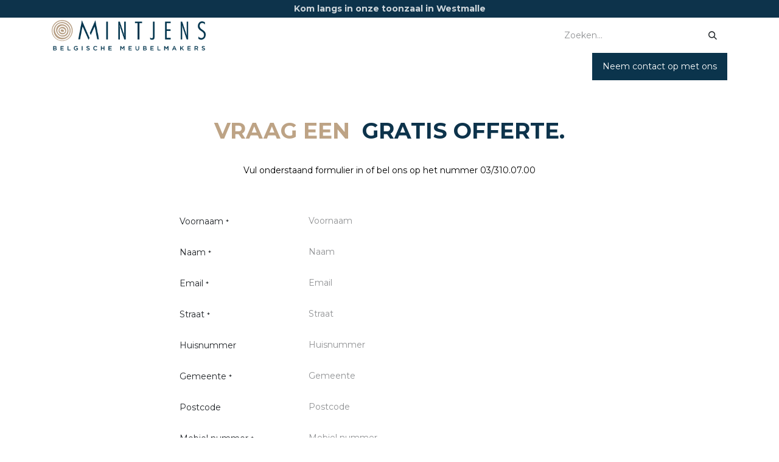

--- FILE ---
content_type: text/html; charset=utf-8
request_url: http://www.mintjens.be/vraag-een-offerte
body_size: 11195
content:
<!DOCTYPE html>
        
<html lang="nl-NL" data-website-id="1" data-main-object="website.page(57,)" data-add2cart-redirect="1">
    <head>
        <meta charset="utf-8"/>
        <meta http-equiv="X-UA-Compatible" content="IE=edge"/>
        <meta name="viewport" content="width=device-width, initial-scale=1"/>
        <meta name="generator" content="Odoo"/>
        <meta name="description" content="Op zoek naar een kast, dressing, tafel of meer op maat? Vraag hier je gratis offerte aan en onze experten helpen je graag verder bij het realiseren van je project."/>
        <meta name="keywords" content="tafel, kast op maat, kast, maatkasten, maatwerk, offerte, dressings, mintjens, op maat"/>
            
        <meta property="og:type" content="website"/>
        <meta property="og:title" content="Vraag gratis je offerte aan | Mintjens maatwerk op z&#39;n best"/>
        <meta property="og:site_name" content="Mintjens"/>
        <meta property="og:url" content="https://www.mintjens.be/vraag-een-offerte"/>
        <meta property="og:image" content="https://mintjens.odoo.com/web/image/24346-4acb7228/iStock-1297433034.jpg"/>
        <meta property="og:description" content="Op zoek naar een kast, dressing, tafel of meer op maat? Vraag hier je gratis offerte aan en onze experten helpen je graag verder bij het realiseren van je project."/>
            
        <meta name="twitter:card" content="summary_large_image"/>
        <meta name="twitter:title" content="Vraag gratis je offerte aan | Mintjens maatwerk op z&#39;n best"/>
        <meta name="twitter:image" content="https://mintjens.odoo.com/web/image/24346-4acb7228/iStock-1297433034.jpg"/>
        <meta name="twitter:description" content="Op zoek naar een kast, dressing, tafel of meer op maat? Vraag hier je gratis offerte aan en onze experten helpen je graag verder bij het realiseren van je project."/>
        
        <link rel="canonical" href="https://www.mintjens.be/vraag-een-offerte"/>
        
        <link rel="preconnect" href="https://fonts.gstatic.com/" crossorigin=""/>
        <title>Vraag gratis je offerte aan | Mintjens maatwerk op z&#39;n best</title>
        <link type="image/x-icon" rel="shortcut icon" href="/web/image/website/1/favicon?unique=0f858d6"/>
        <link rel="preload" href="/web/static/src/libs/fontawesome/fonts/fontawesome-webfont.woff2?v=4.7.0" as="font" crossorigin=""/>
        <link type="text/css" rel="stylesheet" href="/web/assets/1/64ecf41/web.assets_frontend.min.css"/>
        <script id="web.layout.odooscript" type="text/javascript">
            var odoo = {
                csrf_token: "41dcdba5ae7b9541365171d5eda18cbd872837d1o1801086287",
                debug: "",
            };
        </script>
        <script type="text/javascript">
            odoo.__session_info__ = {"is_admin": false, "is_system": false, "is_public": true, "is_internal_user": false, "is_website_user": true, "uid": null, "is_frontend": true, "profile_session": null, "profile_collectors": null, "profile_params": null, "show_effect": true, "currencies": {"1": {"symbol": "\u20ac", "position": "after", "digits": [69, 2]}, "2": {"symbol": "$", "position": "before", "digits": [69, 2]}}, "quick_login": true, "bundle_params": {"lang": "nl_NL", "website_id": 1}, "test_mode": false, "websocket_worker_version": "18.0-7", "translationURL": "/website/translations", "cache_hashes": {"translations": "d47145c39f22686221ba2261ab373668cfcc4a1b"}, "geoip_country_code": "US", "geoip_phone_code": 1, "lang_url_code": "nl"};
            if (!/(^|;\s)tz=/.test(document.cookie)) {
                const userTZ = Intl.DateTimeFormat().resolvedOptions().timeZone;
                document.cookie = `tz=${userTZ}; path=/`;
            }
        </script>
        <script type="text/javascript" defer="defer" src="/web/assets/1/4e34a3e/web.assets_frontend_minimal.min.js" onerror="__odooAssetError=1"></script>
        <script type="text/javascript" defer="defer" data-src="/web/assets/1/cf71a85/web.assets_frontend_lazy.min.js" onerror="__odooAssetError=1"></script>
        
        <script>(function(){function t(t,e,r){if("cookie"===t){var n=document.cookie.split(";");for(var o=0;o<n.length;o++){var i=n[o].split("=");if(i[0].trim()===e)return i[1]}}else if("localStorage"===t)return localStorage.getItem(e);else if("jsVariable"===t)return window[e];else console.warn("invalid uid source",t)}function e(e,r,n){var o=document.createElement("script");o.async=!0,o.src=r,e.insertBefore(o,n)}function r(r,n,o,i,a){var c,s=!1;try{var u=navigator.userAgent,f=/Version\/([0-9\._]+)(.*Mobile)?.*Safari.*/.exec(u);f&&parseFloat(f[1])>=16.4&&(c=t(o,i,""),s=!0)}catch(t){console.error(t)}var l=window[a]=window[a]||[];l.push({"gtm.start":(new Date).getTime(),event:"gtm.js"});var g=r+"/MkdCR1AmZW52.js?tg="+n+(s?"&enableCK=true":"")+(c?"&mcookie="+encodeURIComponent(c):""),d=document.getElementsByTagName("script")[0];e(d.parentNode,g,d)}r('https://tagging.mintjens.be',"KTLDPHJ","cookie","_taggingmk","dataLayer")})();</script>
<!-- Start cookieyes banner --> <script id="cookieyes" type="text/javascript" src="https://cdn-cookieyes.com/client_data/96843f7200123b1c7f33cb6f/script.js"></script> <!-- End cookieyes banner -->

<script>

    window.dataLayer = window.dataLayer || [];

    function gtag() {

        dataLayer.push(arguments);

    }

    gtag("consent", "default", {
        ad_storage: "denied",
        ad_user_data: "denied", 
        ad_personalization: "denied",
        analytics_storage: "denied",
        functionality_storage: "denied",
        personalization_storage: "denied",
        security_storage: "granted",
        wait_for_update: 2000,
    });

    gtag("set", "ads_data_redaction", true);
    gtag("set", "url_passthrough", true);

</script>
<!-- Google Tag Manager -->
<script>(function(w,d,s,l,i){w[l]=w[l]||[];w[l].push({'gtm.start':
new Date().getTime(),event:'gtm.js'});var f=d.getElementsByTagName(s)[0],
j=d.createElement(s),dl=l!='dataLayer'?'&l='+l:'';j.async=true;j.src=
'https://www.googletagmanager.com/gtm.js?id='+i+dl;f.parentNode.insertBefore(j,f);
})(window,document,'script','dataLayer','GTM-KTLDPHJ');</script>
<!-- End Google Tag Manager -->

<!-- Hotjar Tracking Code for https://www.mintjens.be/home -->
<script>
    (function(h,o,t,j,a,r){
        h.hj=h.hj||function(){(h.hj.q=h.hj.q||[]).push(arguments)};
        h._hjSettings={hjid:2954025,hjsv:6};
        a=o.getElementsByTagName('head')[0];
        r=o.createElement('script');r.async=1;
        r.src=t+h._hjSettings.hjid+j+h._hjSettings.hjsv;
        a.appendChild(r);
    })(window,document,'https://static.hotjar.com/c/hotjar-','.js?sv=');
</script>
<!--  hover effect -->
<style>
.container {
  position: relative;
  width: 100%;
}

.image {
  display: block;
  width: 100%;
  height: auto;
}

.overlay {
  position: absolute;
  top: 0;
  bottom: 0;
  left: 0;
  right: 0;
  height: 100%;
  width: 100%;
  opacity: 0;
  transition: .5s ease;
  background-color: #BDA385;
}

.container:hover .overlay {
  opacity: 1;
}

.text {
  color: black;
  font-size: 14px;
  position: absolute;
  top: 50%;
  left: 50%;
  -webkit-transform: translate(-50%, -50%);
  -ms-transform: translate(-50%, -50%);
  transform: translate(-50%, -50%);
  text-align: center;
}
</style>
<!--  font -->
<link href="https://fonts.googleapis.com/css2?family=Satisfy&display=swap" rel="stylesheet">

    </head>
    <body>



        <div id="wrapwrap" class="   ">
            <a class="o_skip_to_content btn btn-primary rounded-0 visually-hidden-focusable position-absolute start-0" href="#wrap">Overslaan naar inhoud</a>
                <header id="top" data-anchor="true" data-name="Header" data-extra-items-toggle-aria-label="Extra items knop" class="   o_header_fixed o_hoverable_dropdown" style=" ">
                    
    <nav data-name="Navbar" aria-label="Hoofd" class="navbar navbar-expand-lg navbar-light o_colored_level o_cc o_header_force_no_radius d-none d-lg-block p-0 shadow-sm ">
        

            <div id="o_main_nav" class="o_main_nav">
                <div class="o_header_hide_on_scroll">
                    <div aria-label="Boven" class="o_header_sales_two_top py-1">
                        <ul class="navbar-nav container d-grid h-100 px-3 o_grid_header_3_cols">
                            
                            <li class="o_header_sales_two_lang_selector_placeholder"></li>
                            
                            
                            
        <li class="d-flex align-items-center">
                <div data-name="Text" class="s_text_block d-flex align-items-center mx-auto">
                    <small><strong>Kom langs in onze toonzaal in Westmalle</strong><br/></small>
                </div>
        </li>
                            
                            
                            <li class="o_header_sales_two_social_links_placeholder"></li>
                        </ul>
                    </div>
                    <div aria-label="Midden" class="container d-flex justify-content-between align-items-center py-1">
                        
    <a data-name="Navbar Logo" href="/" class="navbar-brand logo me-4">
            
            <span role="img" aria-label="Logo of Mintjens" title="Mintjens"><img src="/web/image/website/1/logo/Mintjens?unique=0f858d6" class="img img-fluid" width="95" height="40" alt="Mintjens" loading="lazy"/></span>
        </a>
    
                        <ul class="navbar-nav align-items-center gap-1">
                            
                            
        <li class="">
    <form method="get" class="o_searchbar_form s_searchbar_input " action="/website/search" data-snippet="s_searchbar_input">
            <div role="search" class="input-group ">
        <input type="search" name="search" class="search-query form-control oe_search_box rounded-start-pill ps-3 text-bg-light border-0 bg-light" placeholder="Zoeken..." data-search-type="all" data-limit="5" data-display-image="true" data-display-description="true" data-display-extra-link="true" data-display-detail="true" data-order-by="name asc"/>
        <button type="submit" aria-label="Zoeken" title="Zoeken" class="btn oe_search_button rounded-end-pill p-3 bg-o-color-3 lh-1">
            <i class="oi oi-search"></i>
        </button>
    </div>

            <input name="order" type="hidden" class="o_search_order_by oe_unremovable" value="name asc"/>
            
    
        </form>
        </li>
                            
        
            <li class=" divider d-none"></li> 

            <li class="o_wsale_my_cart align-self-md-start d-none ">
                <a href="/shop/cart" class="btn d-flex align-items-center fw-bold text-reset o_navlink_background_hover">
                    <i class="fa fa-shopping-cart"></i>
                    <span>Mijn winkelmandje</span>
                    <sup class="my_cart_quantity badge text-bg-primary" data-order-id="">0</sup>
                </a>
            </li>
        
                            
        
        
                        </ul>
                    </div>
                </div>
                <div aria-label="Onder" class="border-top o_border_contrast">
                    <div class="container d-flex justify-content-between">
                        
    <ul role="menu" id="top_menu" class="nav navbar-nav top_menu o_menu_loading align-items-center me-4 py-1">
        

                            
    <li role="presentation" class="nav-item">
        <a role="menuitem" href="https://www.mintjens.be/beurs-deals" class="nav-link ">
            <span>Bouw &amp; Reno</span>
        </a>
    </li>
    <li role="presentation" class="nav-item">
        <a role="menuitem" href="/meubeladvies" class="nav-link ">
            <span>Meubeladvies</span>
        </a>
    </li>
    <li role="presentation" class="nav-item">
        <a role="menuitem" href="/maatwerk" class="nav-link ">
            <span>Maatwerk</span>
        </a>
    </li>
    <li role="presentation" class="nav-item">
        <a role="menuitem" href="/realisaties" class="nav-link ">
            <span>Realisaties</span>
        </a>
    </li>
    <li role="presentation" class="nav-item">
        <a role="menuitem" href="/maak-een-afspraak" class="nav-link ">
            <span>Toonzaal</span>
        </a>
    </li>
    <li role="presentation" class="nav-item">
        <a role="menuitem" href="/duurzaam-hout" class="nav-link ">
            <span>100% Duurzaam hout</span>
        </a>
    </li>
    <li role="presentation" class="nav-item">
        <a role="menuitem" href="/appointment" class="nav-link ">
            <span>Afspraak</span>
        </a>
    </li>
    <li role="presentation" class="nav-item">
        <a role="menuitem" href="/jobs" class="nav-link ">
            <span>Vacatures</span>
        </a>
    </li>
                        
    </ul>
                        
                        <ul class="navbar-nav">
        <li class="">
            <div class="oe_structure oe_structure_solo d-flex h-100">
                <section class="oe_unremovable oe_unmovable s_text_block" data-snippet="s_text_block" data-name="Text">
                    <div class="container h-100">
                        <a href="/contactus" class="oe_unremovable btn btn-primary btn_cta d-flex align-items-center h-100 rounded-0">Neem contact op met ons</a>
                    </div>
                </section>
            </div>
        </li>
                        </ul>
                    </div>
                </div>
            </div>
        
    </nav>
    <nav data-name="Navbar" aria-label="Mobile" class="navbar  navbar-light o_colored_level o_cc o_header_mobile d-block d-lg-none shadow-sm o_header_force_no_radius">
        

        <div class="o_main_nav container flex-wrap justify-content-between">
            
    <a data-name="Navbar Logo" href="/" class="navbar-brand logo ">
            
            <span role="img" aria-label="Logo of Mintjens" title="Mintjens"><img src="/web/image/website/1/logo/Mintjens?unique=0f858d6" class="img img-fluid" width="95" height="40" alt="Mintjens" loading="lazy"/></span>
        </a>
    
            <ul class="o_header_mobile_buttons_wrap navbar-nav flex-row align-items-center gap-2 mb-0">
        
            <li class=" divider d-none"></li> 

            <li class="o_wsale_my_cart align-self-md-start d-none ">
                <a href="/shop/cart" class="o_navlink_background_hover btn position-relative rounded-circle border-0 p-1 text-reset">
                    <i class="fa fa-shopping-cart"></i>
                    <sup class="my_cart_quantity badge text-bg-primary" data-order-id="">0</sup>
                </a>
            </li>
        
                <li class="o_not_editable">
                    <button class="nav-link btn me-auto p-2" type="button" data-bs-toggle="offcanvas" data-bs-target="#top_menu_collapse_mobile" aria-controls="top_menu_collapse_mobile" aria-expanded="false" aria-label="Navigatie aan/uitzetten">
                        <span class="navbar-toggler-icon"></span>
                    </button>
                </li>
            </ul>
            <div id="top_menu_collapse_mobile" class="offcanvas offcanvas-end o_navbar_mobile">
                <div class="offcanvas-header justify-content-end o_not_editable">
                    <button type="button" class="nav-link btn-close" data-bs-dismiss="offcanvas" aria-label="Afsluiten"></button>
                </div>
                <div class="offcanvas-body d-flex flex-column justify-content-between h-100 w-100">
                    <ul class="navbar-nav">
                        
                        
        <li class="">
    <form method="get" class="o_searchbar_form s_searchbar_input " action="/website/search" data-snippet="s_searchbar_input">
            <div role="search" class="input-group mb-3">
        <input type="search" name="search" class="search-query form-control oe_search_box rounded-start-pill text-bg-light ps-3 border-0 bg-light" placeholder="Zoeken..." data-search-type="all" data-limit="0" data-display-image="true" data-display-description="true" data-display-extra-link="true" data-display-detail="true" data-order-by="name asc"/>
        <button type="submit" aria-label="Zoeken" title="Zoeken" class="btn oe_search_button rounded-end-pill bg-o-color-3 pe-3">
            <i class="oi oi-search"></i>
        </button>
    </div>

            <input name="order" type="hidden" class="o_search_order_by oe_unremovable" value="name asc"/>
            
    
        </form>
        </li>
                        
    <ul role="menu" class="nav navbar-nav top_menu  ">
        

                            
    <li role="presentation" class="nav-item">
        <a role="menuitem" href="https://www.mintjens.be/beurs-deals" class="nav-link ">
            <span>Bouw &amp; Reno</span>
        </a>
    </li>
    <li role="presentation" class="nav-item">
        <a role="menuitem" href="/meubeladvies" class="nav-link ">
            <span>Meubeladvies</span>
        </a>
    </li>
    <li role="presentation" class="nav-item">
        <a role="menuitem" href="/maatwerk" class="nav-link ">
            <span>Maatwerk</span>
        </a>
    </li>
    <li role="presentation" class="nav-item">
        <a role="menuitem" href="/realisaties" class="nav-link ">
            <span>Realisaties</span>
        </a>
    </li>
    <li role="presentation" class="nav-item">
        <a role="menuitem" href="/maak-een-afspraak" class="nav-link ">
            <span>Toonzaal</span>
        </a>
    </li>
    <li role="presentation" class="nav-item">
        <a role="menuitem" href="/duurzaam-hout" class="nav-link ">
            <span>100% Duurzaam hout</span>
        </a>
    </li>
    <li role="presentation" class="nav-item">
        <a role="menuitem" href="/appointment" class="nav-link ">
            <span>Afspraak</span>
        </a>
    </li>
    <li role="presentation" class="nav-item">
        <a role="menuitem" href="/jobs" class="nav-link ">
            <span>Vacatures</span>
        </a>
    </li>
                        
    </ul>
                        
        <li class="">
                <div data-name="Text" class="s_text_block mt-2 border-top pt-2 o_border_contrast">
                    <small><strong>Kom langs in onze toonzaal in Westmalle</strong><br/></small>
                </div>
        </li>
                        
                    </ul>
                    <ul class="navbar-nav gap-2 mt-3 w-100">
                        
                        
                        
        
        
                        
        <li class="">
            <div class="oe_structure oe_structure_solo ">
                <section class="oe_unremovable oe_unmovable s_text_block" data-snippet="s_text_block" data-name="Text">
                    <div class="container">
                        <a href="/contactus" class="oe_unremovable btn btn-primary btn_cta w-100">Neem contact op met ons</a>
                    </div>
                </section>
            </div>
        </li>
                    </ul>
                </div>
            </div>
        </div>
    
    </nav>
    
        </header>
                <main>
                    
    <div id="wrap" class="oe_structure oe_empty">
      <section class="s_title o_colored_level pt56 pb0" data-vcss="001" data-snippet="s_title" data-name="Title">
        <div class="s_allow_columns o_container_small">
          <h1 style="text-align: center;">
            <font style="font-size: 36px;" class="text-o-color-2"><b>VRAAG EEN</b>&nbsp;</font>
            <b></b>
            <font style="font-size: 36px;" class="text-o-color-1">
              <b>GRATIS OFFERTE.</b>
            </font>
            <font style="font-size: 36px;">
              <b></b>
            </font>
          </h1>
        </div>
      </section>
      <section class="s_text_block o_colored_level pt24 pb16" data-snippet="s_text_block" data-name="Text">
        <div class="s_allow_columns o_container_small">
          <p style="text-align: center; ">
            <font class="text-black" style="font-size: 14px;">Vul onderstaand formulier in of bel ons op het nummer 03/310.07.00</font>
          </p>
        </div>
      </section>
      <section class="s_website_form pt16 pb16 o_colored_level" data-vcss="001" data-snippet="s_website_form" data-name="Form" style="background-image: none;">
        <div class="o_container_small">
          <form action="/website/form/" method="post" enctype="multipart/form-data" class="o_mark_required" data-mark="*" data-success-mode="redirect" data-success-page="/contactus-thank-you" data-model_name="mail.mail" data-gtm-form-interact-id="0">
            <div class="s_website_form_rows row s_col_no_bgcolor">
              <div class="py-2 s_website_form_field col-12 s_website_form_custom s_website_form_required" data-type="char" data-name="Field">
                <div class="row s_col_no_resize s_col_no_bgcolor">
                  <label class="col-form-label col-sm-auto s_website_form_label form-label" style="width: 200px" for="ovbsmcq1hlyk">
                    <span class="s_website_form_label_content">Voornaam</span>
                    <span class="s_website_form_mark"> *</span>
                  </label>
                  <div class="col-sm">
                    <input type="text" class="form-control s_website_form_input" name="Voornaam" required="1" placeholder="Voornaam" id="ovbsmcq1hlyk" data-gtm-form-interact-field-id="0"/>
                  </div>
                </div>
              </div>
              <div class="py-2 s_website_form_field col-12 s_website_form_custom s_website_form_required" data-type="char" data-name="Field">
                <div class="row s_col_no_resize s_col_no_bgcolor">
                  <label class="col-form-label col-sm-auto s_website_form_label form-label" style="width: 200px" for="ohwjpgnul05d">
                    <span class="s_website_form_label_content">Naam</span>
                    <span class="s_website_form_mark"> *</span>
                  </label>
                  <div class="col-sm">
                    <input type="text" class="form-control s_website_form_input" name="Naam" required="1" placeholder="Naam" id="ohwjpgnul05d" data-gtm-form-interact-field-id="1"/>
                  </div>
                </div>
              </div>
              <div class="py-2 s_website_form_field col-12 s_website_form_custom s_website_form_required" data-type="email" data-name="Field">
                <div class="row s_col_no_resize s_col_no_bgcolor">
                  <label class="col-form-label col-sm-auto s_website_form_label form-label" style="width: 200px" for="oczqh1s9tw">
                    <span class="s_website_form_label_content">Email</span>
                    <span class="s_website_form_mark">            *</span>
                  </label>
                  <div class="col-sm">
                    <input type="email" class="form-control s_website_form_input" name="Email" required="1" placeholder="Email" id="oczqh1s9tw"/>
                  </div>
                </div>
              </div>
              <div class="py-2 s_website_form_field col-12 s_website_form_model_required" data-type="char" data-name="Field">
                <div class="row s_col_no_resize s_col_no_bgcolor">
                  <label class="col-form-label col-sm-auto s_website_form_label form-label" style="width: 200px" for="o0of3hnohzo9">
                    <span class="s_website_form_label_content">Straat</span>
                    <span class="s_website_form_mark">   *</span>
                  </label>
                  <div class="col-sm">
                    <input type="text" class="form-control s_website_form_input" name="email_from" required="true" placeholder="Straat" id="o0of3hnohzo9"/>
                  </div>
                </div>
              </div>
              <div class="py-2 s_website_form_field col-12 s_website_form_custom" data-type="integer" data-name="Field">
                <div class="row s_col_no_resize s_col_no_bgcolor">
                  <label class="col-form-label col-sm-auto s_website_form_label form-label" style="width: 200px" for="o2ivo0u41bzc">
                    <span class="s_website_form_label_content">Huisnummer</span>
                  </label>
                  <div class="col-sm">
                    <input type="number" class="form-control s_website_form_input" name="Huisnummer" step="1" placeholder="Huisnummer" id="o2ivo0u41bzc" data-gtm-form-interact-field-id="3"/>
                  </div>
                </div>
              </div>
              <div class="py-2 s_website_form_field col-12 s_website_form_custom s_website_form_required" data-type="char" data-name="Field">
                <div class="row s_col_no_resize s_col_no_bgcolor">
                  <label class="col-form-label col-sm-auto s_website_form_label form-label" style="width: 200px" for="onqpfdh0b0q">
                    <span class="s_website_form_label_content">Gemeente</span>
                    <span class="s_website_form_mark"> *</span>
                  </label>
                  <div class="col-sm">
                    <input type="text" class="form-control s_website_form_input" name="Gemeente" placeholder="Gemeente" id="onqpfdh0b0q" data-gtm-form-interact-field-id="5" required=""/>
                  </div>
                </div>
              </div>
              <div class="py-2 s_website_form_field col-12 s_website_form_custom" data-type="integer" data-name="Field">
                <div class="row s_col_no_resize s_col_no_bgcolor">
                  <label class="col-form-label col-sm-auto s_website_form_label form-label" style="width: 200px" for="oj72icl4mstc">
                    <span class="s_website_form_label_content">Postcode</span>
                  </label>
                  <div class="col-sm">
                    <input type="number" class="form-control s_website_form_input" name="Postcode" step="1" placeholder="Postcode" id="oj72icl4mstc" data-gtm-form-interact-field-id="4"/>
                  </div>
                </div>
              </div>
              <div class="py-2 s_website_form_field col-12 s_website_form_model_required" data-type="char" data-name="Field">
                <div class="row s_col_no_resize s_col_no_bgcolor">
                  <label class="col-form-label col-sm-auto s_website_form_label form-label" style="width: 200px" for="oej76921mrjq">
                    <span class="s_website_form_label_content">Mobiel nummer</span>
                    <span class="s_website_form_mark"> *</span>
                  </label>
                  <div class="col-sm">
                    <input type="text" class="form-control s_website_form_input" name="subject" required="true" placeholder="Mobiel nummer" id="oej76921mrjq" data-gtm-form-interact-field-id="0"/>
                  </div>
                </div>
              </div>
              <div class="py-2 s_website_form_field col-12 s_website_form_custom" data-type="many2one" data-name="Field">
                <div class="row s_col_no_resize s_col_no_bgcolor">
                  <label class="col-form-label col-sm-auto s_website_form_label form-label" style="width: 200px" for="owrlxvy4sp6">
                    <span class="s_website_form_label_content">Je project</span>
                  </label>
                  <div class="col-sm">
                    <select class="form-control s_website_form_input" name="Je project" id="owrlxvy4sp6">
                      <option value="Boekenkast">Boekenkast</option>
                      <option value="Dressing">Dressing</option>
                      <option value="Kast onder schuinte">Kast onder schuinte</option>
                      <option value="Slaapkamer">Slaapkamer</option>
                      <option value="Woonkamer">Woonkamer</option>
                      <option value="Bureau">Bureau</option>
                      <option value="Kinderkamer">Kinderkamer</option>
                      <option value="Vestiaire">Vestiaire</option>
                      <option value="Berging">Berging</option>
                      <option value="Overige opbergkasten">Overige opbergkasten</option>
                      <option value="Wings tafel">Wings tafel</option>
                      <option value="Tafel op maat">Tafel op maat</option>
                      <option value="Black Sheep">Black Sheep</option>
                      <option value="Verlengtafel">Verlengtafel</option>
                    </select>
                  </div>
                </div>
              </div>
              <div class="py-2 s_website_form_field col-12 s_website_form_custom s_website_form_required" data-type="text" data-name="Field">
                <div class="row s_col_no_resize s_col_no_bgcolor">
                  <label class="col-form-label col-sm-auto s_website_form_label form-label" style="width: 200px" for="oln2jibs4d8">
                    <span class="s_website_form_label_content">Beschrijf je project</span>
                    <span class="s_website_form_mark"> *</span>
                  </label>
                  <div class="col-sm">
                    <textarea class="form-control s_website_form_input" name="Beschrijf je project" required="1" placeholder="Vertel ons meer over je project op maat en je ruimte(s)." id="oln2jibs4d8" rows="6" data-gtm-form-interact-field-id="9"></textarea>
                  </div>
                </div>
              </div>
              <div class="py-2 s_website_form_field col-12 s_website_form_custom" data-type="binary" data-name="Field">
                <div class="row s_col_no_resize s_col_no_bgcolor">
                  <label class="col-sm-auto s_website_form_label form-label" style="width: 200px" for="oh25xmvcguyd">
                    <span class="s_website_form_label_content">Voeg documenten toe (optioneel)</span>
                  </label>
                  <div class="col-sm">
                    <input type="file" class="form-control s_website_form_input" name="Voeg documenten toe (optioneel)" id="oh25xmvcguyd"/>
                  </div>
                </div>
              </div>
              <div class="py-2 s_website_form_field col-12 s_website_form_custom s_website_form_required" data-type="boolean" data-name="Field">
                <div class="row s_col_no_resize s_col_no_bgcolor">
                  <label class="col-sm-auto s_website_form_label form-label" style="width: 200px" for="ozxmmk0sdo5h">
                    <span class="s_website_form_label_content">Ik verklaar kennis te hebben genomen van de <a href="https://www.mintjens.be/privacy-policy">privacy policy van Mintjens</a></span>
                    <span class="s_website_form_mark"> *</span>
                  </label>
                  <div class="col-sm">
                    <input type="checkbox" value="Yes" class="s_website_form_input" name="Ik verklaar kennis te hebben genomen van de privacy policy van Mintjens" required="1" id="ozxmmk0sdo5h" data-gtm-form-interact-field-id="10"/>
                  </div>
                </div>
              </div>
              
              
        
        
        
        <div class="s_website_form_field mb-3 col-12    s_website_form_dnone" data-name="Field">
            <div class="row s_col_no_resize s_col_no_bgcolor">
                <label class="col-form-label col-sm-auto s_website_form_label " style="width: 200px">
                     
        
        <span class="s_website_form_label_content"></span>
        
            
        
    
                </label>
                <div class="col-sm">
                    
            <input type="hidden" class="form-control s_website_form_input" name="email_to" value="sales@mintjens.be"/>
        
                    


        
        
        <input type="hidden" value="15c8063bc48579ec9b2ed9fdadd57d8e655118d49ddbb3d8dd558d384a04798e" class="form-control s_website_form_input s_website_form_custom" name="website_form_signature"/><div class="s_website_form_field_description small form-text text-muted">
            Splits e-mailadressen met een komma.
        </div>
    
                </div>
            </div>
        </div>
    
    <div class="py-2 col-12 s_website_form_submit text-start s_website_form_no_submit_label" data-name="Submit Button">
                <div style="width: 200px;" class="s_website_form_label"></div><a href="#" role="button" class="btn btn-primary btn-lg s_website_form_send" data-bs-original-title="" title="">Ontvang nu uw gratis offerte</a>
                <span id="s_website_form_result" class="text-danger ml8"></span>
              <br/></div>
            </div>
          </form>
        </div>
      </section>
      <section class="s_text_image pt32 pb32 o_colored_level" data-snippet="s_image_text" data-name="Image - Text" style="background-color: rgba(190, 163, 134, 0.2) !important;">
        <div class="container">
          <div class="row align-items-center">
            <div class="col-lg-6 pt16 pb16 o_colored_level">
              <img src="/web/image/55386-e5f086a3/a__28_.jpg" class="img img-fluid mx-auto rounded" alt="" loading="lazy" data-original-id="48498" data-original-src="/web/image/48498-098eccb4/a__28_.jpg" data-mimetype="image/jpeg" style="width: 50%;" data-y="400.7291666666667" data-width="1440" data-height="1230" data-scale-x="1" data-scale-y="1" data-aspect-ratio="0/0"/>
            </div>
            <div class="col-lg-6 pt16 pb16 o_colored_level">
              <h2>Meer inspiratie in onze brochure</h2>
              <h3>
                <b>
                  <font class="text-o-color-2" style="font-size: 14px;">Op zoek naar inspiratie voor je interieur?</font>
                </b>
              </h3>
              <p>Bekijk onze brochure met ideeën voor duurzame kasten op maat? Je leest er meer over het groen verhaal van Mintjens.</p>
              <p>
                <a href="/brochure" class="mb-2 btn btn-primary" data-bs-original-title="" title="" aria-describedby="tooltip798669">Download de brochure</a>
              </p>
            </div>
          </div>
        </div>
      </section>
    </div>
  
        <div id="o_shared_blocks" class="oe_unremovable"></div>
                </main>
                <footer id="bottom" data-anchor="true" data-name="Footer" class="o_footer o_colored_level o_cc ">
                    <div id="footer" class="oe_structure oe_structure_solo">
      <section class="s_text_block pt48" data-snippet="s_text_block" data-name="Text">
        <div class="container">
          <div class="row">
            <div class="o_colored_level pb0 col-lg-4">
              <p>
                <img class="img-fluid o_we_custom_image" src="/web/image/24215-2c1f8938/Mintjens_wit.png" alt="" data-original-id="24215" data-original-src="/web/image/24215-2c1f8938/Mintjens_wit.png" data-mimetype="image/png" data-bs-original-title="" title="" aria-describedby="tooltip132252" style="width: 50%;" loading="lazy"/>
                <b>
                  <br/>
                </b>
              </p>
              <p>
                <font color="#ffffff" style="font-size: 12px;"><b>Inspiratie nodig voor stijlvolle opbergoplossingen?</b><br/>Of blijf je graag op de hoogte van onze unieke collecties? Schrijf je dan in voor onze nieuwsbrief.</font>
              </p>
              <div class="s_newsletter_subscribe_form js_subscribe s_newsletter_list" data-vxml="001" data-list-id="2" data-snippet="s_newsletter_subscribe_form" data-name="Newsletter">
                <div class="js_subscribed_wrap d-none">
            <p class="h4-fs text-center text-success"><i class="fa fa-check-circle-o" role="img" contenteditable="false">​</i> Thanks for registering!</p>
        </div>
        <div class="js_subscribe_wrap">
            <div class="input-group">
                <input type="email" name="email" class="js_subscribe_value form-control" placeholder="johnsmith@example.com"/>
                <a role="button" href="#" class="btn btn-primary js_subscribe_btn o_submit">Subscribe</a>
            </div>
        </div>
    </div>
              <p>
                <input type="checkbox" id="kennis privacy policy" value="akkoord"/>
                <i style="caret-color: rgb(0, 0, 0); color: rgb(0, 0, 0); font-family: Verdana, sans-serif; font-size: 12px; text-size-adjust: auto;">
                  <font class="text-o-color-3">Ik verklaar kennis te hebben genomen van de ﻿<a href="/privacy-policy">﻿privacy policy van Mintjens﻿</a>﻿.<br/></font>
                </i>
                <br/>
                <span style="font-weight: bolder; color: rgb(255, 255, 255); font-size: 12px;">Volg ons op social media</span>
                <font color="#ffffff" style="font-size: 12px;">
                  <b>
                    <br/>
                  </b>
                </font>
              </p>
              <div class="s_share o_no_link_popover no_icon_color text-start" data-snippet="s_share" data-name="Social Media">
                <h5 class="s_share_title d-none">Delen</h5>
                <a href="/website/social/facebook" class="s_share_facebook" target="_blank" data-bs-original-title="" title="" aria-describedby="tooltip853984">
                  <i class="fa fa-1x fa-facebook m-1" contenteditable="false">​</i>
                </a>
                ﻿<a href="https://www.instagram.com/mintjensfurniture/" target="_blank">﻿
                  <span class="fa fa-instagram" data-bs-original-title="" title="" aria-describedby="tooltip600252" contenteditable="false">​</span>&nbsp;﻿</a>﻿﻿<a href="/website/social/twitter" class="s_share_twitter" target="_blank" data-bs-original-title="" title="" aria-describedby="tooltip531126">﻿</a>﻿﻿<a href="https://www.pinterest.com/mintjensfurniture/" target="_blank">﻿<span aria-describedby="tooltip600252" title="" data-bs-original-title="" class="fa fa-pinterest-square text-o-color-3" contenteditable="false">​</span></a>﻿
              </div>
            </div>
            <div class="pb24 o_colored_level col-lg-4">
              <ul class="list-unstyled mb-0">
                <li>
                  
                  
                    <font class="text-o-color-3" style="font-size: 12px;">
                      <b>Producten</b>
                      <br/>﻿<a href="/kastenopmaat" data-bs-original-title="" title="">﻿Kasten op maat﻿</a>﻿
                      <br/>﻿<a href="/dressing-op-maat" data-bs-original-title="" title="">﻿Dressings op maat﻿</a>﻿
                      <br/>﻿<a href="/tafels-op-maat" data-bs-original-title="" title="">﻿Tafels op maat﻿</a>﻿
                      <br/>﻿<a href="/uitschuifbare-tafels">﻿Uitschuifbare tafels&nbsp;﻿</a>﻿&nbsp;<br/>
                      <br/>
                    </font>
                  
                </li>
                <li>
                  
                    <font class="text-o-color-3" style="font-size: 12px;">
                      <font class="text-o-color-3">
                        ﻿<a href="https://mintjens.odoo.com/over-ons">﻿
                          <b>Over ons</b>&nbsp;﻿</a>﻿</font><span style="color: rgba(255, 255, 255, 0.8); font-size: 14px;"></span>
                      <br style="color: rgba(255, 255, 255, 0.8); font-size: 14px;"/>
                      <font class="text-o-color-3">﻿<a href="/jobs" data-bs-original-title="" title="">﻿Werken bij Mintjens﻿</a>﻿
                        <br/>﻿<a href="/vraag-een-offerte" data-bs-original-title="" title="">﻿Vraag gratis offerte﻿</a>﻿</font></font></li><li>﻿<a href="/privacy-policy">﻿<span style="font-size: 12px;">Privacybeleid</span>﻿</a>﻿</li><li>﻿<a href="/cookie-policy">﻿<span style="font-size: 12px;">Update cookies</span>﻿</a>﻿</li>
                <li>
                  
                </li>
              </ul>
            </div>
            <div class="pb24 o_colored_level col-lg-4">
              <p>
                <font style="font-size: 12px;" class="text-o-color-2">
                  <b>Mintjens Belgische Meubelmakers</b>
                </font>
              </p>
              <p>
                <font style="font-size: 12px;" class="text-o-color-3">
                  <b>Meubelmakerij Westmalle<br/></b>
                </font>﻿<a href="https://goo.gl/maps/DHfNp3AY6dVLzvN37">﻿<font style="font-size: 12px;" data-bs-original-title="" title="" aria-describedby="tooltip736686">Meirenstraat 8 <br/>2390 Westmalle</font>
                ﻿</a>﻿<font style="font-size: 12px;" class="text-o-color-3">&nbsp;
                  <br/>﻿<a href="tel:+3233100700" data-bs-original-title="" title="" aria-describedby="tooltip693405">﻿Tel: +32 3 310 07 00﻿</a>﻿
                </font>
                <br/>
                <font style="font-size: 12px;" class="text-o-color-3">﻿<a href="/contactus" data-bs-original-title="" title="" aria-describedby="tooltip814407">﻿info@mintjens.be<br/>﻿</a>﻿﻿<a href="/maak-een-afspraak" data-bs-original-title="" title="" aria-describedby="popover663998">﻿Maak een afspraak﻿</a>﻿</font></p></div>
          </div>
        </div>
      </section>
    </div>
  <div class="o_footer_copyright o_colored_level o_cc" data-name="Copyright">
                        <div class="container py-3">
                            <div class="row">
                                <div class="col-sm text-center text-sm-start text-muted">
                                    <span class="o_footer_copyright_name me-2">Copyright ©&nbsp;Mintjens Belgische meubelmakers</span>
    </div>
                                <div class="col-sm text-center text-sm-end o_not_editable">
        <div class="o_brand_promotion">
        Aangeboden door 
            <a target="_blank" class="badge text-bg-light" href="http://www.odoo.com?utm_source=db&amp;utm_medium=website">
                <img alt="Odoo" src="/web/static/img/odoo_logo_tiny.png" width="62" height="20" style="width: auto; height: 1em; vertical-align: baseline;" loading="lazy"/>
            </a>
        - 
                    De #1 <a target="_blank" href="http://www.odoo.com/app/ecommerce?utm_source=db&amp;utm_medium=website">Open source e-commerce</a>
                
        </div>
                                </div>
                            </div>
                        </div>
                    </div>
                </footer>
            </div>
            <script id="tracking_code" async="async" src="https://www.googletagmanager.com/gtag/js?id=G-42JD9FK3W0"></script>
            <script id="tracking_code_config">
                window.dataLayer = window.dataLayer || [];
                function gtag(){dataLayer.push(arguments);}
                gtag('consent', 'default', {
                    'ad_storage': 'denied',
                    'ad_user_data': 'denied',
                    'ad_personalization': 'denied',
                    'analytics_storage': 'denied',
                });
                gtag('js', new Date());
                gtag('config', 'G-42JD9FK3W0');
                function allConsentsGranted() {
                    gtag('consent', 'update', {
                        'ad_storage': 'granted',
                        'ad_user_data': 'granted',
                        'ad_personalization': 'granted',
                        'analytics_storage': 'granted',
                    });
                }
                    allConsentsGranted();
            </script>
        <!-- Google Tag Manager (noscript) -->
<noscript><iframe src="https://www.googletagmanager.com/ns.html?id=GTM-KTLDPHJ"
height="0" width="0" style="display:none;visibility:hidden"></iframe></noscript>
<!-- End Google Tag Manager (noscript) -->

        </body>
</html>